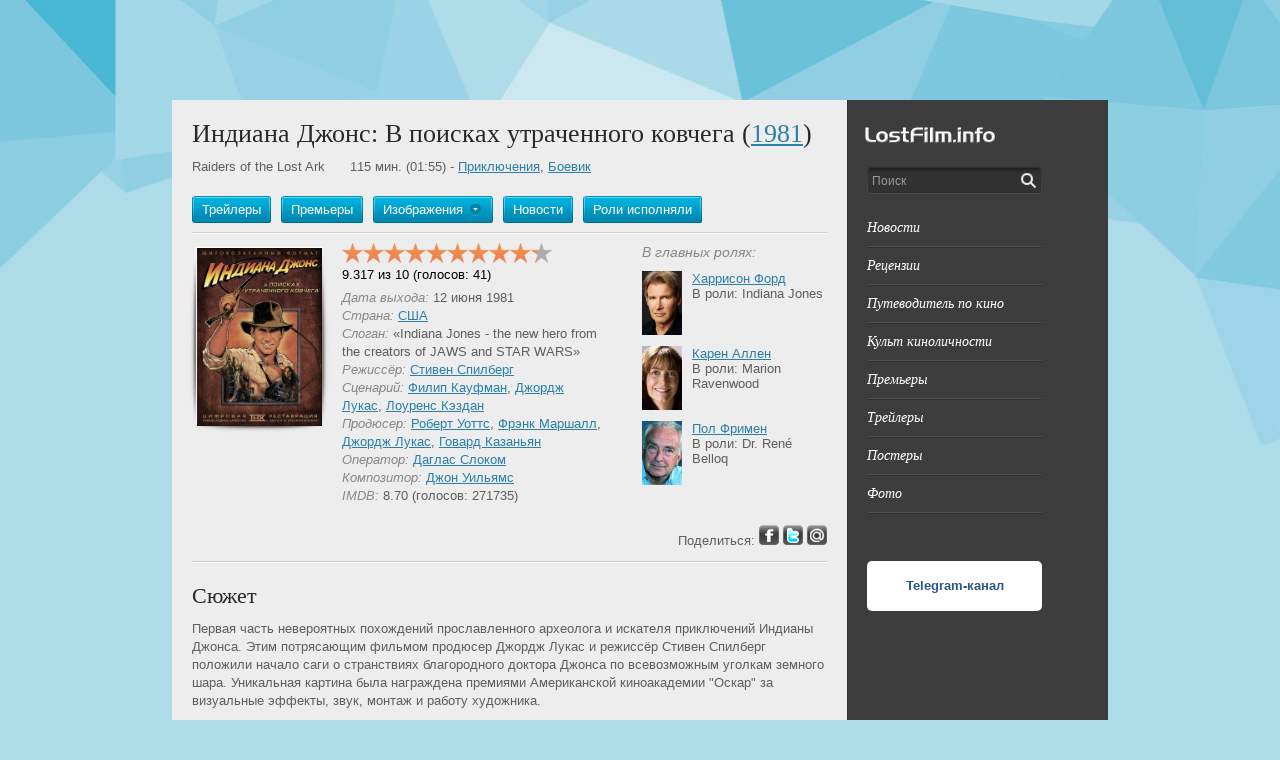

--- FILE ---
content_type: text/html;charset=utf-8;
request_url: https://lostfilm.info/film/82695/
body_size: 12476
content:
<!DOCTYPE html PUBLIC "-//W3C//DTD XHTML 1.0 Strict//EN" "http://www.w3.org/TR/xhtml1/DTD/xhtml1-strict.dtd">
<html xmlns="http://www.w3.org/1999/xhtml">
<head>
<meta http-equiv="Content-Type" content="text/html; charset=utf-8" />
<title>Индиана Джонс: В поисках утраченного ковчега</title>
<meta name="keywords" content="Индиана Джонс: В поисках утраченного ковчега (Raiders of the Lost Ark) 1981  фото трейлер обои дата выхода афиша новости рейтинг режиссер актеры бюджет съемки, интервью комментарии видео рецензии отзывы сайт" />
<meta name="description" content="Индиана Джонс: В поисках утраченного ковчега (Raiders of the Lost Ark) 1981 : информация о фильме: фотографии, трейлеры, обои, сеансы, новости, рейтинг, бюджет, видео, отзывы, дата выхода." />
<link rel="canonical" href="/film/82695/" />
<link rel="icon" href="/favicon.ico" type="image/x-icon">
<link rel="shortcut icon" href="/favicon.ico" type="image/x-icon"> 
<link type="text/css" href="/css/style_all.css?3" rel="stylesheet" />
<style>body
{
	background: url('/2610d1f2ee8a953fb408bfc8fc4aad5a.jpg') top center no-repeat #addbe8;
}		</style><script src="https://www.gstatic.com/swiffy/v7.3.0/runtime.js?1" type="text/javascript" language="javascript"></script>
<script type="text/javascript" src="/js/js_all.js?1"></script>
		<link id="size-stylesheet" rel="stylesheet" type="text/css" href="/js/flowplayer/skin/functional.css" media="screen" />
		<link id="size-stylesheet" rel="stylesheet" type="text/css" href="/js/flowplayer/skin/quality.selector.css" media="screen" />
		<script src="/js/flowplayer/flowplayer.min.js?1"></script>
		<script src="/js/flowplayer/quality.selector.js?1"></script>
<!--
<script type="text/javascript" src="//login1.bogi.ru/ok.php" charset="utf-8"></script>
<script type="text/javascript" src="https://vk.com/js/api/share.js?146" charset="windows-1251" defer></script>
<script type="text/javascript" src="https://vk.com/js/api/openapi.js?146" defer></script>
-->
<script type="text/javascript">
function video_prepare()
{
	$('.video_block .play_button').click(function(){
		mw = 550; //$(parent_el).width();
		mh = 310; //$(parent_el).height();
		$('.movieWrapper').remove();
		t = '<div style="background:url(\''+$(this).attr('data-poster')+'\') #000000 no-repeat;height:'+mh+'px;width:'+mw+'px;position:absolute;z-index:999;" class="movieWrapper no-toggle" data-embed="false">';
		t += '<video><source type="video/mp4" src="'+$(this).attr('data-src')+'"></video>';
		t += '<div class="fp-context-menu"><ul><li>LostFilm.INFO</li></ul></div></div></div>'
		$($(this).parent('.video_block')).prepend(t);
		e = $(".movieWrapper").flowplayer({
			brand: {
				text: "LostFilm.INFO",
			},
			qualities: $(this).attr('data-quality'),
			isCloseable: false,
			autoplay: true,
			key: "$120156022374727",
			ratio: mh / mw,
			poster: $(this).attr('data-poster'),
			link: false,
			playlist: [[
			  { mp4: $(this).attr('data-src') },
			]]
		});
	});	
}
$(document).ready(function(){
//	VK.init({apiId: 7020653, onlyWidgets: true});
	video_prepare();
	$('#search').autocomplete({
		serviceUrl: '/ajax/searchfilms.php?suggest=1',
		minChars: 3,
		noCache: true,
		maxHeight: 600, 
		width: 250,
		zIndex: 9999,
		deferRequestBy: 500,
		onSelect: function(data, value) { document.location.href=value+"/search/"; }
	});
});
</script>
<script type="text/javascript" src="/js/up-button.js?1"></script>
</head>

<body>
<!--
<iframe frameborder="0" height="1" width="1" scrolling="no" name="b_iframe" src="//login1.bogi.ru/check.php?referer=http://lostfilm.info/film/82695/" style="position:absolute"></iframe>
-->
<a name="top"></a>
<!--
<div id="bogi_panel" ></div> 
<div id="bogi_transport" ></div>
-->
<noindex>
<div id="player2"><div id="player3"><div style="text-align: right;"><a name="trailer"></a><a href="javascript:{}" onclick="$('#heraplper').show();$('#player2').hide();$('#player').html('');">Закрыть</a></div><div id="player"></div></div></div>
<div id="ajax"><img src="/img/loading.gif" id="ajaimg" onclick="$('#ajax').hide();" alt="Кликните, чтобы не дожидаться завершения операции" title="Кликните, чтобы не дожидаться завершения операции"></div>
<div id="error"><div style="text-align: right">[ <a href="javascript:{}" onclick="$('#error').hide();">закрыть</a> ]</div><span id="errortext"></span></div>
</noindex>
	<div class="wrapper" id="neheraplper_9000">
<a href="/" alt=" LostFilm.INFO " title="LostFilm.INFO">
	<span style="width:100%;height:100px;cursor:pointer;display:block;"></span>
</a>		<noindex>
				<div id="mail-us-window" class="hidden">
					<div class="window-buttons-pane"><input class="button" type="button" onclick="supportsend(); " value="Отправить" /></div>
					<div class="close-btn" onClick="HideOverlayWindow();"><img src="/vision/spacer.gif" width="1" height="1" /></div>
					<div class="row">Максимально подробно опишите, что Вы хотели бы видеть на нашем сайте.</div>
					<div class="row"><textarea id="supporttext" style="height: 100px;"></textarea></div>
	Благодарим Вас за внимание!<br/>
	E-mail для файлов: subscribe[собака]lostfilm.info
				</div>
		</noindex>
		<div id="release-outside" class="hidden"><img src="/vision/spacer.gif" width="1" height="1" /></div>
		<div class="container_12 main-container relative" style="margin-top: 0px;">
			<div class="grid_9">
						<noindex>
					<!--
				<div id="add-information-window" class="hidden">
					<div class="window-buttons-pane"><input class="button" type="button" onclick="addfilmsend(82695,$(this).offset()); " value="Отправить" /></div>
					<div class="close-btn" onClick="HideOverlayWindow();"><img src="/vision/spacer.gif" width="1" height="1" alt=""/></div>
					<div class="row">Максимально подробно опишите что Вы желаете добавить, либо что за ошибку нашли</div>
					<div class="row"><textarea id="addfilmtext"></textarea></div>
					<div class="row">Источник информации:</div>
					<div class="row"><input type="text" id="addfilmfrom"/></div>
				</div>
//-->

<!--
				<a class="add-info-btn system" href="#" onClick="ShowModal('#add-information-window', null, true);"><img src="/vision/spacer.gif" width="1" height="1" class="add-info-icon" />Дополнить информацию</a>
//-->
			</noindex>
<div itemscope itemtype="http://schema.org/Movie">
	<div class="title">
				<h1 itemprop="name">Индиана Джонс: В поисках утраченного ковчега  (<a href="/year/1981/">1981</a>)</h1>
					<span>Raiders of the Lost Ark</span><span style="padding-left: 25px;">115 мин.</a> (01:55) - <span itemprop="genre"><a href="/genre/17/">Приключения</a>, <a href="/genre/19/">Боевик</a></span></style>
	</div>
													<div class="hor-spacer"></div>
				<div class="submenu">
															<a href="/trailers/82695/">
					<div class="submenu-btn-nodrop relative">
						<div class="left alpha">Трейлеры</div>
						<div class="left omega"><img src="/vision/spacer.gif" width="1" height="1" alt=""/></div>
					</div>
					</a>
																				<a href="/release/82695/">
					<div class="submenu-btn-nodrop relative">
						<div class="left alpha">Премьеры</div>
						<div class="left omega"><img src="/vision/spacer.gif" width="1" height="1" alt=""/></div>
					</div>
					</a>
															<div class="submenu-btn relative" onmouseover="$('#img').show()" onmouseout="$('#img').hide()">
						<div class="left alpha">Изображения</div>
						<div class="left omega"><img src="/vision/spacer.gif" width="1" height="1" alt=""/></div>
						<div class="submenu-dropdown" id="img" >
							<div class="submenu-dropdown-corner"><img src="/vision/spacer.gif" width="1" height="1" alt=""/></div>
							<a href="/photos/82695/" class="submenu-dropdown-item">Фото</a>							<a href="/posters/82695/" class="submenu-dropdown-item">Постеры</a>													</div>
					</div>
															<a href="/filmnews/82695/">
					<div class="submenu-btn-nodrop relative">
						<div class="left alpha">Новости</div>
						<div class="left omega"><img src="/vision/spacer.gif" width="1" height="1" alt=""/></div>
					</div>
					</a>
					
					<a href="/credits/82695/">
					<div class="submenu-btn-nodrop relative">
						<div class="left alpha">Роли исполняли</div>
						<div class="left omega"><img src="/vision/spacer.gif" width="1" height="1" alt=""/></div>
					</div>
					</a>

														</div>
				<div class="hor-spacer white-breaker"></div>
				<div id="movie-header">
					<div class="grid_2 alpha"><img src="/images/150movies/9/82695.jpg" width="125" alt="Индиана Джонс: В поисках утраченного ковчега" title="Индиана Джонс: В поисках утраченного ковчега" id="tnphoto" class="movie-cover" onload="$('#shadow').css('height',$(this).height()+19);" onerror="this.src = '/vision/noposter.jpg'">				
<img src="/vision/movie-cover-shadow.png" width="144" alt="" id="shadow" height="220" class="movie-cover-shadow" />
</div>
					<div class="grid_4">
						<div class="rating-container">
							<div class="rating-line" id="ratingline">
								<div class="rating" style="width: 93%"></div>
								<div class="hover"></div>
								<div class="mask"></div>
							</div>
						<script type="text/javascript">
						var mouseX;
						var voted=0;
					$(document).ready(function(){
						$("#ratingline").mousemove(function (e){
							if (!voted)
							{
								mouseX = e.pageX;
								var left=mouseX-$(this).offset().left;
								left=left+21-left%21;
								if (left>210)
									left=210;
								$(this).find(".hover").css({'width':left+'px'});
							}
						});
						
						$("#ratingline").click(function(){
							if (!voted)
							{
								var left=mouseX-$(this).offset().left;
								left=left+21-left%21;
								if (left>210)
									left=210;
								vote(82695,Math.floor(left/21),0);
							}
							else
								alert('Вы уже проголосовали');
						});
					});
						</script>
							<div class="clear"></div>
							<div class="rating-numbers">9.317 из 10 (голосов: 41)</div>
 
						</div>
						<div class="description">
									<i class="gray">Дата выхода:</i>   12 июня 1981<br/>																		<i class="gray">Страна:</i> <a href="/country/1/">США</a><br/>									<i class="gray">Слоган:</i> «Indiana Jones - the new hero from the creators of JAWS and STAR WARS»<br/>									<i class="gray">Режиссёр:</i> <a href="/person/137590/">Стивен Спилберг</a><br/>									<i class="gray">Сценарий:</i> <a href="/person/181452/">Филип Кауфман</a>, <a href="/person/102341/">Джордж Лукас</a>, <a href="/person/305955/">Лоуренс Кэздан</a><br/>									<i class="gray">Продюсер:</i> <a href="/person/287113/">Роберт Уоттс</a>, <a href="/person/191809/">Фрэнк Маршалл</a>, <a href="/person/102341/">Джордж Лукас</a>, <a href="/person/890396/">Говард Казаньян</a><br/>									<i class="gray">Оператор:</i> <a href="/person/67621/">Даглас Слоком</a><br/>									<i class="gray">Композитор:</i> <a href="/person/121240/">Джон Уильямс</a><br/>																		<i class="gray">IMDB:</i> 8.70 (голосов: 271735)<br/>						</div>
					</div>
										<div class="grid_3 omega">
						<div class="collumn-header gray">В главных ролях:</div>
						<div class="top-movie-item">
						<a title="Харрисон Форд" href="/person/115896/">
						<div class="cover-container">
							<img src="/vision/spacer.gif" width="40" lateload="/images/40persons/12/115896.jpg" class="cover lateload" alt="Харрисон Форд">
							<noscript><img src="/images/40persons/12/115896.jpg" width="40" class="cover" alt="Харрисон Форд" /></noscript>
						</div>Харрисон Форд</a><br> 
						
						В роли: Indiana Jones

						<div class="clear"></div>
					</div><div class="top-movie-item">
						<a title="Карен Аллен" href="/person/276255/">
						<div class="cover-container">
							<img src="/vision/spacer.gif" width="40" lateload="/images/40persons/28/276255.jpg" class="cover lateload" alt="Карен Аллен">
							<noscript><img src="/images/40persons/28/276255.jpg" width="40" class="cover" alt="Карен Аллен" /></noscript>
						</div>Карен Аллен</a><br> 
						
						В роли: Marion Ravenwood

						<div class="clear"></div>
					</div><div class="top-movie-item">
						<a title="Пол Фримен" href="/person/260840/">
						<div class="cover-container">
							<img src="/vision/spacer.gif" width="40" lateload="/images/40persons/27/260840.jpg" class="cover lateload" alt="Пол Фримен">
							<noscript><img src="/images/40persons/27/260840.jpg" width="40" class="cover" alt="Пол Фримен" /></noscript>
						</div>Пол Фримен</a><br> 
						
						В роли: Dr. Ren&#xE9; Belloq

						<div class="clear"></div>
					</div>					</div>
									</div>
				<div class="hor-spacer"></div>	
 </div>
<div class="left">
	<div id="vk_like"
	     class="vk_like left"
	     data-id=""
	     data-url="http://lostfilm.info/person/id/"
	     data-title="LostFilm.INFO. Индиана Джонс: В поисках утраченного ковчега"
	     data-description="Индиана Джонс: В поисках утраченного ковчега"
	     style="width: 80px !important"></div>

		<div class="left" style="margin-top: 1px; margin-right: 10px; width: 135px;">
			<iframe src="https://www.facebook.com/plugins/like.php?href=http%3A%2F%2Flostfilm.info%2Ffilm%2F82695%2F&amp;send=false&amp;layout=button_count&amp;width=135&amp;show_faces=true&amp;action=like&amp;colorscheme=light&amp;font=arial&amp;height=21&locale=ru_RU" scrolling="no" frameborder="0" style="border:none; overflow:hidden; width:135px; height:21px;" allowTransparency="true"></iframe>
		</div>

		<div class="left" style="margin-top: -2px;"><g:plusone></g:plusone>
			<script type="text/javascript">
 				 window.___gcfg = {lang: 'ru'};

 				 (function() {
  				  var po = document.createElement('script'); po.type = 'text/javascript'; po.async = true;
				    po.src = 'https://apis.google.com/js/plusone.js';
				    var s = document.getElementsByTagName('script')[0]; s.parentNode.insertBefore(po, s);
				  })();

			</script>
		</div><!-- class="left" -->
</div>
<div class="right">
Поделиться: 
<a href="javascript:{}" onClick="window.open('https://www.facebook.com/sharer.php?t=%D0%98%D0%BD%D0%B4%D0%B8%D0%B0%D0%BD%D0%B0%20%D0%94%D0%B6%D0%BE%D0%BD%D1%81%3A%20%D0%92%20%D0%BF%D0%BE%D0%B8%D1%81%D0%BA%D0%B0%D1%85%20%D1%83%D1%82%D1%80%D0%B0%D1%87%D0%B5%D0%BD%D0%BD%D0%BE%D0%B3%D0%BE%20%D0%BA%D0%BE%D0%B2%D1%87%D0%B5%D0%B3%D0%B0&u=http%3A%2F%2Flostfilm.info%2Ffilm%2F82695%2F','FB','menubar=no,location=yes,resizable=yes,scrollbars=yes,status=yes,width=700,height=500');"><img src="/vision/icon_facebook.gif" border="0" alt="Добавить в Facebook" /></a>
<a href="http://twitter.com/home?status=%D0%98%D0%BD%D0%B4%D0%B8%D0%B0%D0%BD%D0%B0%20%D0%94%D0%B6%D0%BE%D0%BD%D1%81%3A%20%D0%92%20%D0%BF%D0%BE%D0%B8%D1%81%D0%BA%D0%B0%D1%85%20%D1%83%D1%82%D1%80%D0%B0%D1%87%D0%B5%D0%BD%D0%BD%D0%BE%D0%B3%D0%BE%20%D0%BA%D0%BE%D0%B2%D1%87%D0%B5%D0%B3%D0%B0%20http%3A%2F%2Flostfilm.info%2Ffilm%2F82695%2F" target="_blank"><img src="/vision/icon_twitter.gif" border="0" alt="В Twitter" /></a>
<a href="javascript:{}" onClick="window.open('http://connect.mail.ru/share?share_url=http%3A%2F%2Flostfilm.info%2Ffilm%2F82695%2F','FB','menubar=no,location=yes,resizable=yes,scrollbars=yes,status=yes,width=550,height=350');"><img src="/vision/icon_mailru.gif" border="0" alt="МойМир@Mail.ru" /></a>
</div>
				<div class="hor-spacer white-breaker"></div>
				<h2>Сюжет</h2>
				<div id="story">
				Первая часть невероятных похождений прославленного археолога и искателя приключений Индианы Джонса. Этим потрясающим фильмом продюсер Джордж Лукас и режиссёр Стивен Спилберг положили начало саги о странствиях благородного доктора Джонса по всевозможным уголкам земного шара. Уникальная картина была награждена премиями Американской киноакадемии "Оскар" за визуальные эффекты, звук, монтаж и работу художника.<br />
<br />
"Индиана Джонс: в поисках утраченного ковчега" - один из тех редких, прошедших проверку временем фильмов, которые можно пересматривать бесконечно, каждый раз удивляясь поразительной выдумке и изысканному мастерству его создателей.<br />
<br />
Известный археолог и специалист по оккультным наукам доктор Джонс (Харрисон Форд) получает опасное задание от правительства США. Он должен отправиться на поиски уникальной реликвии - священного Ковчега. Но Индиана и не подозревает, что аналогичный приказ уже получили тайные агенты Адольфа Гитлера... 				</div>
			<div class="hor-spacer white-breaker"></div>
				<h2>Трейлер</h2>
					<div class="video_block" style="background-image:url('/trailer/preview/4/30525.jpg');margin:0 auto;"><br />
						<div class="play_button" data-poster="/trailer/preview/4/30525.jpg" data-src="/trailer/4/lostfilm-info-35313"></div><br />
						<div class="title"><b>Индиана Джонс: В поисках утраченного ковчега</b><br /></div><br />
					</div>
<!--
	<div style="text-align: center;"><a href="#trailer" onclick="$('#heraplper').hide();$('#player2').css({'width':$(document).width(),'height':$(document).height()}).show();$('#player3').css({'left':$(document).width()/4,'top':$(document).height()/2-250}).show();swfobject.embedSWF('/LostPlayer2.swf','player','900','500','10.0.0','expressInstall.swf',{'file':'/trailer/4/lostfilm-info-35313','autoplay':1},{'allowfullscreen':true});"><img src="/trailer/preview/4/30525.jpg" class="cover2" alt="Трейлер Индиана Джонс: В поисках утраченного ковчега" title="Трейлер Индиана Джонс: В поисках утраченного ковчега"/></a></div>
-->
	<div style="text-align: right"><a href="/trailers/82695/">Все ролики</a></div>
							<div class="hor-spacer white-breaker"></div>
					<h2>Фото</h2>
					<div style="text-align: center">
											<a href="/photo/82695/1289678/" target="_blank">
							<img src="/vision/spacer.gif" class="lateload cover2" lateload="/images/150photo/129/82695_1289678.jpg" alt="Фото Индиана Джонс: В поисках утраченного ковчега" title="Фото Индиана Джонс: В поисках утраченного ковчега"/>
							<noscript><img src="/images/150photo/129/82695_1289678.jpg" alt="Фото Индиана Джонс: В поисках утраченного ковчега" title="Фото Индиана Джонс: В поисках утраченного ковчега" class="cover2" /></noscript>
						</a>
											<a href="/photo/82695/1048450/" target="_blank">
							<img src="/vision/spacer.gif" class="lateload cover2" lateload="/images/150photo/105/82695_1048450.jpg" alt="Фото Индиана Джонс: В поисках утраченного ковчега" title="Фото Индиана Джонс: В поисках утраченного ковчега"/>
							<noscript><img src="/images/150photo/105/82695_1048450.jpg" alt="Фото Индиана Джонс: В поисках утраченного ковчега" title="Фото Индиана Джонс: В поисках утраченного ковчега" class="cover2" /></noscript>
						</a>
											<a href="/photo/82695/1048449/" target="_blank">
							<img src="/vision/spacer.gif" class="lateload cover2" lateload="/images/150photo/105/82695_1048449.jpg" alt="Фото Индиана Джонс: В поисках утраченного ковчега" title="Фото Индиана Джонс: В поисках утраченного ковчега"/>
							<noscript><img src="/images/150photo/105/82695_1048449.jpg" alt="Фото Индиана Джонс: В поисках утраченного ковчега" title="Фото Индиана Джонс: В поисках утраченного ковчега" class="cover2" /></noscript>
						</a>
										</div><div style="text-align: right"><a href="/photos/82695/">Все фото</a> (88)</div>
				
								<div class="hor-spacer white-breaker"></div>
					<h2>Новости</h2>
 <div class="news-container">
	<div class="news-date small">17.01.2026 13:30</div>
	<h4 class="news-header">Индиана Джонс повесил шляпу на гвоздь</h4>
	<div class="hor-spacer"></div>
	<img class="alignleft" src="/images/news/126486.jpg"/>Смена руководства Lucasfilm заставила зрителей <a href="http://lostfilm.info/news/id55656">обсуждать</a> будущее космической саги «<a href="/film/76512/">Звездные войны:</a>». На этом фоне все позабыли о другом известном бренде компании — «<a href="/film/82695/">Индиане Джонсе</a>».<br />
<br />
Похоже, все мысли нового президента студии <a href="/person/1458366/">Дэйва Филони</a> окажутся заняты исключительно фильмами и сериалами о далекой-далекой галактике. Его предшественница <a href="/person/794732/">Кэтлин Кеннеди</a> призналась, что в ближайшие годы Lucasfilm вряд ли захочет вернуться в мир доктора Джонса. 
<div class="hor-spacer" style="height: 1px;"></div><a href="/news/id55672" class="submenu-btn-nodrop relative" style="text-align: center; display: block; float: none; height: 27px; margin-right: 0;"><div style="margin: 10px auto; height: 27px; width: 150px;"><div class="left alpha" style="width: 130px;">Читать полностью</div><div class="right omega"><img height="1" width="1" src="/vision/spacer.gif"></div></div></a>	<div class="hor-spacer"></div>

	<div class="left" style="width: 400px;">
	Рубрика: <a href="/news/cinema/">Новости кино</a>
	<br/>Теги: 
		<a href="/news/tags/franchise/">франшиза</a>, <a href="/news/tags/curious/">любопытно</a>, <a href="/news/tags/character/">персонаж</a>		</div>
	<div class="right"> 
	Поделиться:
		<span class="vk_share_button"
		      data-url="https://lostfilm.info/news/id55672/"
		      data-img="https://lostfilm.info/images/news/126486.jpg"
		      id="vk_share_button_55672"></span>
<a href="javascript:{}" title="Facebook" onClick="window.open('https://www.facebook.com/sharer.php?t=LostFilm.INFO.%20%D0%9D%D0%BE%D0%B2%D0%BE%D1%81%D1%82%D0%B8.%20%D0%98%D0%BD%D0%B4%D0%B8%D0%B0%D0%BD%D0%B0%20%D0%94%D0%B6%D0%BE%D0%BD%D1%81%20%D0%BF%D0%BE%D0%B2%D0%B5%D1%81%D0%B8%D0%BB%20%D1%88%D0%BB%D1%8F%D0%BF%D1%83%20%D0%BD%D0%B0%20%D0%B3%D0%B2%D0%BE%D0%B7%D0%B4%D1%8C&u=http%3A%2F%2Flostfilm.info%2Fnews%2Fid55672%2F','FB','menubar=no,location=yes,resizable=yes,scrollbars=yes,status=yes,width=700,height=500');"><img src="/vision/icon_facebook.gif" border="0" /></a>
<a href="http://twitter.com/home?status=LostFilm.INFO.%20%D0%9D%D0%BE%D0%B2%D0%BE%D1%81%D1%82%D0%B8.%20%D0%98%D0%BD%D0%B4%D0%B8%D0%B0%D0%BD%D0%B0%20%D0%94%D0%B6%D0%BE%D0%BD%D1%81%20%D0%BF%D0%BE%D0%B2%D0%B5%D1%81%D0%B8%D0%BB%20%D1%88%D0%BB%D1%8F%D0%BF%D1%83%20%D0%BD%D0%B0%20%D0%B3%D0%B2%D0%BE%D0%B7%D0%B4%D1%8C%20http%3A%2F%2Flostfilm.info%2Fnews%2Fid55672%2F" title="Twitter" target="_blank"><img src="/vision/icon_twitter.gif" border="0" /></a>
<a href="javascript:{}" title="Мой мир@mail.ru" onClick="window.open('http://connect.mail.ru/share?share_url=http%3A%2F%2Flostfilm.info%2Fnews%2Fid55672%2F','FB','menubar=no,location=yes,resizable=yes,scrollbars=yes,status=yes,width=550,height=350');"><img src="/vision/icon_mailru.gif" border="0" /></a>
	</div><br style="clear: both;"> 
 </div>

 <div class="news-container">
	<div class="news-date small">15.11.2025 12:30</div>
	<h4 class="news-header">Пора снова спасать Америку</h4>
	<div class="hor-spacer"></div>
	<img class="alignleft" src="/images/news/126004.jpg"/>Во время одной из многочисленных смен руководства корпорации Warner Bros. <a href="/person/1221101/">Джефф Джонс</a> потерял пост в отделе DC Films. Теперь он помогает экранизировать комиксы другим голливудским компаниям.<br />
<br />
Джон подсобит студиям Atlas Entertainment и Ghost Machine в создании фильма по мотивам собственной графической новеллы <a href="/film/25609192/">Redcoat</a>. Комикс стартовал в 2024 году и стал настоящим бестселлером. В центре сюжета — британский дезертир, который неожиданно обрел бессмертие в годы Американской революции. Вскоре протагонисту придется столкнуться со своим трусливым прошлым и устранить зловещий заговор против США...
<div class="hor-spacer" style="height: 1px;"></div><a href="/news/id55234" class="submenu-btn-nodrop relative" style="text-align: center; display: block; float: none; height: 27px; margin-right: 0;"><div style="margin: 10px auto; height: 27px; width: 150px;"><div class="left alpha" style="width: 130px;">Читать полностью</div><div class="right omega"><img height="1" width="1" src="/vision/spacer.gif"></div></div></a>	<div class="hor-spacer"></div>

	<div class="left" style="width: 400px;">
	Рубрика: <a href="/news/cinema/">Новости кино</a>
	<br/>Теги: 
		<a href="/news/tags/screening/">экранизация</a>, <a href="/news/tags/pre-production/">препродакшен</a>, <a href="/news/tags/11/">комиксы</a>, <a href="/news/tags/character/">персонаж</a>		</div>
	<div class="right"> 
	Поделиться:
		<span class="vk_share_button"
		      data-url="https://lostfilm.info/news/id55234/"
		      data-img="https://lostfilm.info/images/news/126004.jpg"
		      id="vk_share_button_55234"></span>
<a href="javascript:{}" title="Facebook" onClick="window.open('https://www.facebook.com/sharer.php?t=LostFilm.INFO.%20%D0%9D%D0%BE%D0%B2%D0%BE%D1%81%D1%82%D0%B8.%20%D0%9F%D0%BE%D1%80%D0%B0%20%D1%81%D0%BD%D0%BE%D0%B2%D0%B0%20%D1%81%D0%BF%D0%B0%D1%81%D0%B0%D1%82%D1%8C%20%D0%90%D0%BC%D0%B5%D1%80%D0%B8%D0%BA%D1%83&u=http%3A%2F%2Flostfilm.info%2Fnews%2Fid55234%2F','FB','menubar=no,location=yes,resizable=yes,scrollbars=yes,status=yes,width=700,height=500');"><img src="/vision/icon_facebook.gif" border="0" /></a>
<a href="http://twitter.com/home?status=LostFilm.INFO.%20%D0%9D%D0%BE%D0%B2%D0%BE%D1%81%D1%82%D0%B8.%20%D0%9F%D0%BE%D1%80%D0%B0%20%D1%81%D0%BD%D0%BE%D0%B2%D0%B0%20%D1%81%D0%BF%D0%B0%D1%81%D0%B0%D1%82%D1%8C%20%D0%90%D0%BC%D0%B5%D1%80%D0%B8%D0%BA%D1%83%20http%3A%2F%2Flostfilm.info%2Fnews%2Fid55234%2F" title="Twitter" target="_blank"><img src="/vision/icon_twitter.gif" border="0" /></a>
<a href="javascript:{}" title="Мой мир@mail.ru" onClick="window.open('http://connect.mail.ru/share?share_url=http%3A%2F%2Flostfilm.info%2Fnews%2Fid55234%2F','FB','menubar=no,location=yes,resizable=yes,scrollbars=yes,status=yes,width=550,height=350');"><img src="/vision/icon_mailru.gif" border="0" /></a>
	</div><br style="clear: both;"> 
 </div>

 <div class="news-container">
	<div class="news-date small">22.08.2025 15:00</div>
	<h4 class="news-header">«Звездные войны» потеряли мужскую аудиторию</h4>
	<div class="hor-spacer"></div>
	<img class="alignleft" src="/images/news/125269.jpg"/>Студия Disney внезапно осознала, что оттолкнула от космической саги «<a href="/film/76512/">Звездные войны</a>» ее главную целевую аудиторию. До голливудских изданий дошла информация, что Мышиный дом распространяет для продюсеров и сценаристов специальную памятку о том, что новые проекты франшизы должны вернуть к экранам мужчин в возрасте от 13 до 28 лет.<br />
<br />
Любопытно, что в свое время Disney приобрела студию Lucasfilm как раз для того, чтобы «Звездные войны» и «<a href="/film/82695/">Индиана Джонс</a>» обеспечили ей прирост мужской аудитории. Под руководством <a href="/person/794732/">Кэтлин Кеннеди</a> Star Wars стали таким же ориентированным в первую очередь на женщин брендом, как сказки о диснеевских принцессах.
<div class="hor-spacer" style="height: 1px;"></div><a href="/news/id54564" class="submenu-btn-nodrop relative" style="text-align: center; display: block; float: none; height: 27px; margin-right: 0;"><div style="margin: 10px auto; height: 27px; width: 150px;"><div class="left alpha" style="width: 130px;">Читать полностью</div><div class="right omega"><img height="1" width="1" src="/vision/spacer.gif"></div></div></a>	<div class="hor-spacer"></div>

	<div class="left" style="width: 400px;">
	Рубрика: <a href="/news/cinema/">Новости кино</a>
	<br/>Теги: 
		<a href="/news/tags/franchise/">франшиза</a>, <a href="/news/tags/curious/">любопытно</a>		</div>
	<div class="right"> 
	Поделиться:
		<span class="vk_share_button"
		      data-url="https://lostfilm.info/news/id54564/"
		      data-img="https://lostfilm.info/images/news/125269.jpg"
		      id="vk_share_button_54564"></span>
<a href="javascript:{}" title="Facebook" onClick="window.open('https://www.facebook.com/sharer.php?t=LostFilm.INFO.%20%D0%9D%D0%BE%D0%B2%D0%BE%D1%81%D1%82%D0%B8.%20%26laquo%3B%D0%97%D0%B2%D0%B5%D0%B7%D0%B4%D0%BD%D1%8B%D0%B5%20%D0%B2%D0%BE%D0%B9%D0%BD%D1%8B%26raquo%3B%20%D0%BF%D0%BE%D1%82%D0%B5%D1%80%D1%8F%D0%BB%D0%B8%20%D0%BC%D1%83%D0%B6%D1%81%D0%BA%D1%83%D1%8E%20%D0%B0%D1%83%D0%B4%D0%B8%D1%82%D0%BE%D1%80%D0%B8%D1%8E&u=http%3A%2F%2Flostfilm.info%2Fnews%2Fid54564%2F','FB','menubar=no,location=yes,resizable=yes,scrollbars=yes,status=yes,width=700,height=500');"><img src="/vision/icon_facebook.gif" border="0" /></a>
<a href="http://twitter.com/home?status=LostFilm.INFO.%20%D0%9D%D0%BE%D0%B2%D0%BE%D1%81%D1%82%D0%B8.%20%26laquo%3B%D0%97%D0%B2%D0%B5%D0%B7%D0%B4%D0%BD%D1%8B%D0%B5%20%D0%B2%D0%BE%D0%B9%D0%BD%D1%8B%26raquo%3B%20%D0%BF%D0%BE%D1%82%D0%B5%D1%80%D1%8F%D0%BB%D0%B8%20%D0%BC%D1%83%D0%B6%D1%81%D0%BA%D1%83%D1%8E%20%D0%B0%D1%83%D0%B4%D0%B8%D1%82%D0%BE%D1%80%D0%B8%D1%8E%20http%3A%2F%2Flostfilm.info%2Fnews%2Fid54564%2F" title="Twitter" target="_blank"><img src="/vision/icon_twitter.gif" border="0" /></a>
<a href="javascript:{}" title="Мой мир@mail.ru" onClick="window.open('http://connect.mail.ru/share?share_url=http%3A%2F%2Flostfilm.info%2Fnews%2Fid54564%2F','FB','menubar=no,location=yes,resizable=yes,scrollbars=yes,status=yes,width=550,height=350');"><img src="/vision/icon_mailru.gif" border="0" /></a>
	</div><br style="clear: both;"> 
 </div>

<div class="right"><a href="/filmnews/82695/">Все новости</a> (122)</div>
									
									<div class="hor-spacer"></div>
															<div class="hor-spacer white-breaker"></div>
				<h3>Роли исполняли</h3>
				<div>
				<div class="acthor-item"><div class="top-movie-item">
						<a title="Харрисон Форд" href="/person/115896/">
						<div class="cover-container">
							<img src="/vision/spacer.gif" width="40" lateload="/images/40persons/12/115896.jpg" class="cover lateload" alt="Харрисон Форд">
							<noscript><img src="/images/40persons/12/115896.jpg" width="40" class="cover" alt="Харрисон Форд" /></noscript>
						</div>Харрисон Форд</a><br> 
						
						В роли: Indiana Jones

						<div class="clear"></div>
					</div></div><div class="acthor-item"><div class="top-movie-item">
						<a title="Карен Аллен" href="/person/276255/">
						<div class="cover-container">
							<img src="/vision/spacer.gif" width="40" lateload="/images/40persons/28/276255.jpg" class="cover lateload" alt="Карен Аллен">
							<noscript><img src="/images/40persons/28/276255.jpg" width="40" class="cover" alt="Карен Аллен" /></noscript>
						</div>Карен Аллен</a><br> 
						
						В роли: Marion Ravenwood

						<div class="clear"></div>
					</div></div><div class="acthor-item"><div class="top-movie-item">
						<a title="Пол Фримен" href="/person/260840/">
						<div class="cover-container">
							<img src="/vision/spacer.gif" width="40" lateload="/images/40persons/27/260840.jpg" class="cover lateload" alt="Пол Фримен">
							<noscript><img src="/images/40persons/27/260840.jpg" width="40" class="cover" alt="Пол Фримен" /></noscript>
						</div>Пол Фримен</a><br> 
						
						В роли: Dr. Ren&#xE9; Belloq

						<div class="clear"></div>
					</div></div><div class="acthor-item"><div class="top-movie-item">
						<a title="Рональд Лейси" href="/person/145111/">
						<div class="cover-container">
							<img src="/vision/spacer.gif" width="40" lateload="/images/40persons/15/145111.jpg" class="cover lateload" alt="Рональд Лейси">
							<noscript><img src="/images/40persons/15/145111.jpg" width="40" class="cover" alt="Рональд Лейси" /></noscript>
						</div>Рональд Лейси</a><br> 
						
						В роли: Major Arnold Toht

						<div class="clear"></div>
					</div></div><div class="acthor-item"><div class="top-movie-item">
						<a title="Джон Рис-Дэвис" href="/person/162964/">
						<div class="cover-container">
							<img src="/vision/spacer.gif" width="40" lateload="/images/40persons/17/162964.jpg" class="cover lateload" alt="Джон Рис-Дэвис">
							<noscript><img src="/images/40persons/17/162964.jpg" width="40" class="cover" alt="Джон Рис-Дэвис" /></noscript>
						</div>Джон Рис-Дэвис</a><br> 
						
						В роли: Sallah

						<div class="clear"></div>
					</div></div><div class="acthor-item"><div class="top-movie-item">
						<a title="Денхолм Эллиот" href="/person/89476/">
						<div class="cover-container">
							<img src="/vision/spacer.gif" width="40" lateload="/images/40persons/9/89476.jpg" class="cover lateload" alt="Денхолм Эллиот">
							<noscript><img src="/images/40persons/9/89476.jpg" width="40" class="cover" alt="Денхолм Эллиот" /></noscript>
						</div>Денхолм Эллиот</a><br> 
						
						В роли: Dr. Marcus Brody

						<div class="clear"></div>
					</div></div><div class="acthor-item"><div class="top-movie-item">
						<a title="Альфред Молина" href="/person/270010/">
						<div class="cover-container">
							<img src="/vision/spacer.gif" width="40" lateload="/images/40persons/28/270010.jpg" class="cover lateload" alt="Альфред Молина">
							<noscript><img src="/images/40persons/28/270010.jpg" width="40" class="cover" alt="Альфред Молина" /></noscript>
						</div>Альфред Молина</a><br> 
						
						В роли: Satipo

						<div class="clear"></div>
					</div></div><div class="acthor-item"><div class="top-movie-item">
						<a title="Вольф Калер" href="/person/244828/">
						<div class="cover-container">
							<img src="/vision/spacer.gif" width="40" lateload="/images/40persons/25/244828.jpg" class="cover lateload" alt="Вольф Калер">
							<noscript><img src="/images/40persons/25/244828.jpg" width="40" class="cover" alt="Вольф Калер" /></noscript>
						</div>Вольф Калер</a><br> 
						
						В роли: Colonel Dietrich

						<div class="clear"></div>
					</div></div><div class="acthor-item"><div class="top-movie-item">
						<a title="Энтони Хиггинс" href="/person/185845/">
						<div class="cover-container">
							<img src="/vision/spacer.gif" width="40" lateload="/images/40persons/19/185845.jpg" class="cover lateload" alt="Энтони Хиггинс">
							<noscript><img src="/images/40persons/19/185845.jpg" width="40" class="cover" alt="Энтони Хиггинс" /></noscript>
						</div>Энтони Хиггинс</a><br> 
						
						В роли: Gobler

						<div class="clear"></div>
					</div></div><div class="acthor-item"><div class="top-movie-item">
						<a title="Вик Тэблиэн" href="/person/263655/">
						<div class="cover-container">
							<img src="/vision/spacer.gif" width="40" lateload="/images/40persons/27/263655.jpg" class="cover lateload" alt="Вик Тэблиэн">
							<noscript><img src="/images/40persons/27/263655.jpg" width="40" class="cover" alt="Вик Тэблиэн" /></noscript>
						</div>Вик Тэблиэн</a><br> 
						
						В роли: Barranca / Monkey Man

						<div class="clear"></div>
					</div></div><div class="acthor-item"><div class="top-movie-item">
						<a title="Дон Феллоуз" href="/person/188057/">
						<div class="cover-container">
							<img src="/vision/spacer.gif" width="40" lateload="/images/40persons/19/188057.jpg" class="cover lateload" alt="Дон Феллоуз">
							<noscript><img src="/images/40persons/19/188057.jpg" width="40" class="cover" alt="Дон Феллоуз" /></noscript>
						</div>Дон Феллоуз</a><br> 
						
						В роли: Col. Musgrove

						<div class="clear"></div>
					</div></div><div class="acthor-item"><div class="top-movie-item">
						<a title="Уильям Хуткинс" href="/person/229025/">
						<div class="cover-container">
							<img src="/vision/spacer.gif" width="40" lateload="/images/40persons/23/229025.jpg" class="cover lateload" alt="Уильям Хуткинс">
							<noscript><img src="/images/40persons/23/229025.jpg" width="40" class="cover" alt="Уильям Хуткинс" /></noscript>
						</div>Уильям Хуткинс</a><br> 
						
						В роли: Major Eaton

						<div class="clear"></div>
					</div></div><div class="acthor-item"><div class="top-movie-item">
						<a title="Bill Reimbold" href="/person/236975/">
						<div class="cover-container">
							<img src="/vision/spacer.gif" width="40" lateload="/vision/nophoto40.jpg" class="cover lateload" alt="Bill Reimbold">
							<noscript><img src="/vision/nophoto40.jpg" width="40" class="cover" alt="Bill Reimbold" /></noscript>
						</div>Bill Reimbold</a><br> 
						
						В роли: Bureaucrat

						<div class="clear"></div>
					</div></div><div class="acthor-item"><div class="top-movie-item">
						<a title="Фред Соренсон" href="/person/312535/">
						<div class="cover-container">
							<img src="/vision/spacer.gif" width="40" lateload="/images/40persons/32/312535.jpg" class="cover lateload" alt="Фред Соренсон">
							<noscript><img src="/images/40persons/32/312535.jpg" width="40" class="cover" alt="Фред Соренсон" /></noscript>
						</div>Фред Соренсон</a><br> 
						
						В роли: Jock

						<div class="clear"></div>
					</div></div><div class="acthor-item"><div class="top-movie-item">
						<a title="Patrick Durkin" href="/person/131651/">
						<div class="cover-container">
							<img src="/vision/spacer.gif" width="40" lateload="/vision/nophoto40.jpg" class="cover lateload" alt="Patrick Durkin">
							<noscript><img src="/vision/nophoto40.jpg" width="40" class="cover" alt="Patrick Durkin" /></noscript>
						</div>Patrick Durkin</a><br> 
						
						В роли: Australian Climber

						<div class="clear"></div>
					</div></div>				</div>
				<br style="clear: both">
					<div><a href="/credits/82695/">Весь список</a></div>

								<div class="hor-spacer white-breaker"></div>
			</div>
			<div class="grid_3 relative">
				<div id="logotype"><a href="/"><img src="/vision/spacer.gif" /></a></div>
				<div class="search-container">
				<form id="F1" method="POST" action="/search/" onsubmit="$(this).attr('action','/search/'+encodeURIComponent($('#search').val())+'/')">
					<input class="main-search" type="input" value="Поиск" onblur="if ( '' == this.value ) { this.value = 'Поиск'; }" onfocus="if ( 'Поиск' == this.value ) { this.value = ''; }" name="search" id="search" style="width: 140px;"/>
					<input type="submit" class="main-search" style="width: 28px; height: 28px; margin-top: 4px; cursor: pointer;" value="&nbsp;">
				</div>
<!--
				<div class="fullsearch"><a class="lightgray" href="/fullsearch/">расширенный поиск</a></div>
-->
				<div id="main-menu">
<!--
					<div class="item">
						<a href="/news/cannes" class="main-menu-item">КАННЫ—2019</a>
					</div>
					<div class="hor-spacer breaker"><img src="/vision/spacer.gif" /></div>
-->
					<div class="item">
						<a href="/news/" class="main-menu-item">Новости</a>
					</div>
					<div class="hor-spacer breaker"><img src="/vision/spacer.gif" /></div>
					<div class="item">
						<a href="/news/review/" class="main-menu-item">Рецензии</a>
					</div>
					<div class="hor-spacer breaker"><img src="/vision/spacer.gif" /></div>
					<div class="item">
						<a href="/news/kinoguide/" class="main-menu-item">Путеводитель по кино</a>
					</div>
					<div class="hor-spacer breaker"><img src="/vision/spacer.gif" /></div>
					<div class="item">
						<a href="/cult/" class="main-menu-item">Культ киноличности</a>
					</div>
					<div class="hor-spacer breaker"><img src="/vision/spacer.gif" /></div>
					<div class="item">
						<a href="/premiere/" class="main-menu-item">Премьеры</a>
					</div>
					<div class="hor-spacer breaker"><img src="/vision/spacer.gif" /></div>
					<div class="item">
						<a href="/trailers/" class="main-menu-item">Трейлеры</a>
					</div>
					<div class="hor-spacer breaker"><img src="/vision/spacer.gif" /></div>
					<div class="item">
						<a href="/posters/" class="main-menu-item">Постеры</a>
					</div>
					<div class="hor-spacer breaker"><img src="/vision/spacer.gif" /></div>
					<div class="item">
						<a href="/photos/" class="main-menu-item">Фото</a>
					</div>
					<div class="hor-spacer breaker"><img src="/vision/spacer.gif" /></div>
<!--
					<div class="item">
						<a href="/news/fanart/" class="main-menu-item">Фан-арт</a>
					</div>
					<div class="hor-spacer breaker"><img src="/vision/spacer.gif" /></div>
-->

				</div>
<div style="margin-left:-10px;width:240px;">
<script type="text/javascript" async>
document.write('<scr'+'ipt src="https://lkn.lostfilm.tv/piu.php?a=b&c=3" language="javasc'+'ript" type="text/javasc'+'ript" async></scr'+'ipt>');
</script></div>
				<div class="hor-spacer"><img src="/vision/spacer.gif" /></div>
									<!-- VK Widget -->
<div id="vk_groups"></div>
<script type="text/javascript">
window.vkAsyncInit = function()
{ 
	VK.Widgets.Group("vk_groups", {mode: 3, no_cover: 1, width: "175"}, 142569656);
};
</script>
<br />
<div style="
	width: 175px;
	background: #FFF;
	height: 50px;
    border-radius: 5px;
    text-align: center;
	display:flex"><div style="margin: auto;"><a href="https://t.me/LF_INFO" style="font-weight: 700; text-decoration: none; color: #2a5885" target="_blank">Telegram-канал</a></div></div>
<br />


		


				
			</div>
			<div class="grid_12 footer-push">&nbsp;</div>
		</div>

	</div>
	
	<div id="footer">
		<div class="container_12 relative">
			<div class="grid_2">&nbsp;</div>

			<div class="grid_7">
				<a href="mailto:support@lostfilm.info" class="footer-link">Техподдержка</a> 
				<a href="#" onclick="ShowModal('#mail-us-window', null, true);" class="footer-link">Опечатки и пожелания</a>
				<a href="/webmaster/" class="footer-link">Вебмастеру</a> 
				<a href="/terms/" class="footer-link">Пользовательское соглашение</a> 
				<a href="/nov/" class="footer-link">Уведомления о нарушениях</a> 
				<a href="http://adverti.me/" target="_blank" class="footer-link">Реклама на сайте</a> 
			</div>
			<div class="grid_3">
			<noindex>
<!--LiveInternet counter--><script type="text/javascript"><!--
document.write("<a href='http://www.liveinternet.ru/click' "+
"target=_blank><img src='//counter.yadro.ru/hit?t45.4;r"+
escape(document.referrer)+((typeof(screen)=="undefined")?"":
";s"+screen.width+"*"+screen.height+"*"+(screen.colorDepth?
screen.colorDepth:screen.pixelDepth))+";u"+escape(document.URL)+
";h"+escape(document.title.substring(0,80))+";"+Math.random()+
"' alt='' title='LiveInternet' "+
"border='0' width='31' height='31'><\/a>")
//--></script><!--/LiveInternet-->
<!-- tns-counter.ru --> 
<script language="JavaScript" type="text/javascript"> 
	var img = new Image();
	img.src = 'https://www.tns-counter.ru/V13a***R>' + document.referrer.replace(/\*/g,'%2a') + '*lostfilm_tv/ru/UTF-8/tmsec=lostfilminfo_total/' + Math.round(Math.random() * 1000000000);
</script> 
<noscript> 
	<img src="https://www.tns-counter.ru/V13a****lostfilm_tv/ru/UTF-8/tmsec=lostfilminfo_total/" width="1" height="1" alt="">
</noscript> 
<!--/ tns-counter.ru -->
<!-- Yandex.Metrika counter -->
<script type="text/javascript">
(function (d, w, c) {
    (w[c] = w[c] || []).push(function() {
        try {
            w.yaCounter5292715 = new Ya.Metrika({id:5292715,
                    webvisor:true,
                    clickmap:true,
                    trackLinks:true});
        } catch(e) { }
    });

    var n = d.getElementsByTagName("script")[0],
        s = d.createElement("script"),
        f = function () { n.parentNode.insertBefore(s, n); };
    s.type = "text/javascript";
    s.async = true;
    s.src = (d.location.protocol == "https:" ? "https:" : "http:") + "//mc.yandex.ru/metrika/watch.js";

    if (w.opera == "[object Opera]") {
        d.addEventListener("DOMContentLoaded", f, false);
    } else { f(); }
})(document, window, "yandex_metrika_callbacks");
</script>
<noscript><div><img src="//mc.yandex.ru/watch/5292715" style="position:absolute; left:-9999px;" alt="" /></div></noscript>
<!-- /Yandex.Metrika counter -->
<script type="text/javascript">
  var _gaq = _gaq || [];
  _gaq.push(['_setAccount', 'UA-22270743-1']);
  _gaq.push(['_trackPageview']);
  (function() {
    var ga = document.createElement('script'); ga.type = 'text/javascript'; ga.async = true;
    ga.src = ('https:' == document.location.protocol ? 'https://ssl' : 'http://www') + '.google-analytics.com/ga.js';
    var s = document.getElementsByTagName('script')[0]; s.parentNode.insertBefore(ga, s);
  })();
</script>
<div id="vk_api_transport"></div>
<script type="text/javascript">
	$(document).ready(function(){
    var el = document.createElement("script");
    el.type = "text/javascript";
    el.src = "https://vk.com/js/api/openapi.js?146";
    el.async = true;
	el.onload = function(){
		console.log('openapi.loaded');
		VK.init({apiId: 7020653, onlyWidgets: true});
	    $('.vk_like').each(function(){
		    VK.Widgets.Like($(this).attr('id'),
			    {
				    type: "mini",
				    pageTitle: $(this).attr('data-title'),
				    pageDescription: $(this).attr('data-description'),
				    pageUrl: $(this).attr('data-url')
			    }, $(this).attr('data-id'));
	    });
    };
    document.getElementById("vk_api_transport").appendChild(el);

	let share = document.createElement("script");
	share.type = "text/javascript";
	share.src = "https://vk.com/js/api/share.js?146";
	share.async = true;
	share.onload = function()
	{
		console.log('share.loaded');
		$('.vk_share_button').each(function(){
			$(this).html(VK.Share.button(
				{
					url: $(this).attr('data-url'),
					image: $(this).attr('data-img'),
				},
				{
					type: 'custom',
					text: '<img src="/vision/icon_vk.gif" alt="Вконтакте" title="Вконтакте" />'
				}));
		});
	};
	document.getElementById("vk_api_transport").appendChild(share);
	});
</script>
            <div id="error-window" class="modal-window-placeholder hidden">
                <div class="modal-window">
                    <div class="close-window-btn" onClick="closewindow('error');" alt="Закрыть" title="Закрыть"><img src="/vision/spacer.gif" width="1" height="1" /></div>
                    <div id="error-window-message"></div>
                </div>
            </div>

            <div id="success-window" class="modal-window-placeholder hidden">
                <div class="modal-window">
                    <div class="close-window-btn" onClick="closewindow('success');" alt="Закрыть" title="Закрыть"><img src="/vision/spacer.gif" width="1" height="1" /></div>
                    <div id="success-window-message"></div>
                </div>
            </div>
</noindex>
			</div>
			<div class="footer-logo" onClick="document.location.href='/'"><img src="/vision/spacer.gif" /></div>
		</div>
	</div>
	</body>
</html>


--- FILE ---
content_type: text/html; charset=utf-8
request_url: https://accounts.google.com/o/oauth2/postmessageRelay?parent=https%3A%2F%2Flostfilm.info&jsh=m%3B%2F_%2Fscs%2Fabc-static%2F_%2Fjs%2Fk%3Dgapi.lb.en.OE6tiwO4KJo.O%2Fd%3D1%2Frs%3DAHpOoo_Itz6IAL6GO-n8kgAepm47TBsg1Q%2Fm%3D__features__
body_size: 162
content:
<!DOCTYPE html><html><head><title></title><meta http-equiv="content-type" content="text/html; charset=utf-8"><meta http-equiv="X-UA-Compatible" content="IE=edge"><meta name="viewport" content="width=device-width, initial-scale=1, minimum-scale=1, maximum-scale=1, user-scalable=0"><script src='https://ssl.gstatic.com/accounts/o/2580342461-postmessagerelay.js' nonce="Jkli0dNTC1MLfoFoBkT3hg"></script></head><body><script type="text/javascript" src="https://apis.google.com/js/rpc:shindig_random.js?onload=init" nonce="Jkli0dNTC1MLfoFoBkT3hg"></script></body></html>